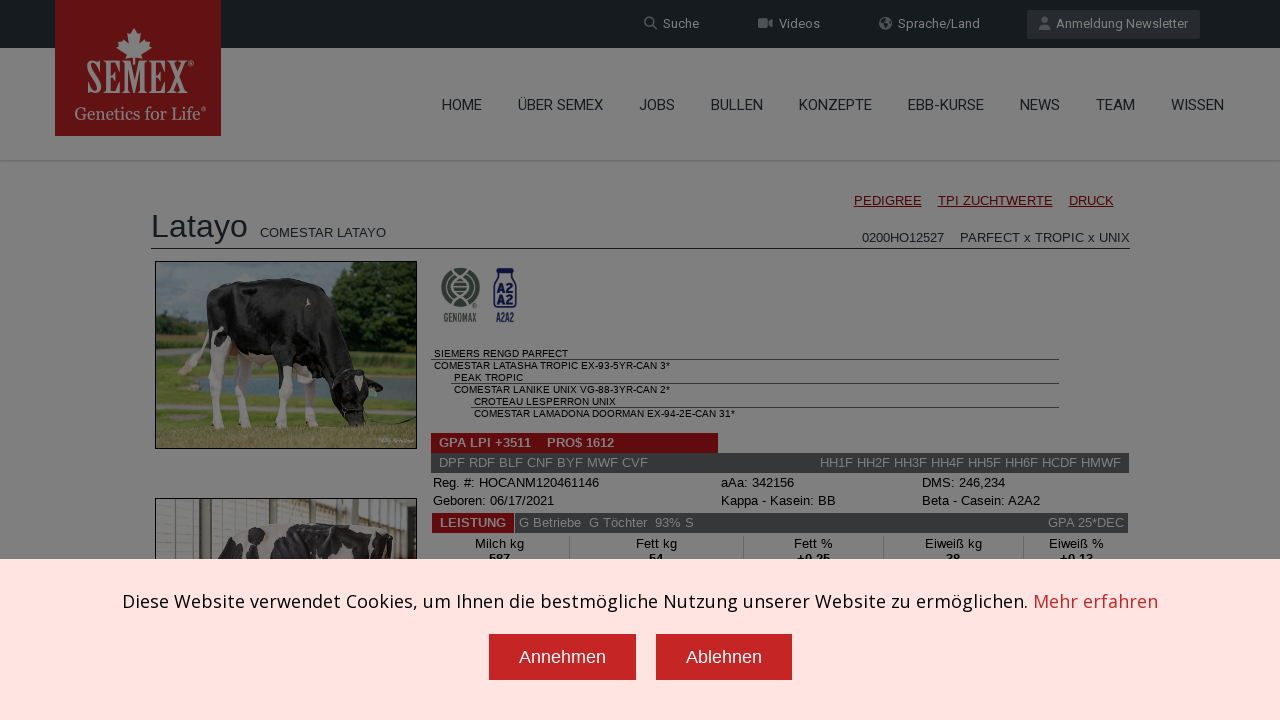

--- FILE ---
content_type: text/html; charset=UTF-8
request_url: https://www.semex.com/de/i?view2=0200HO12527&lang=de
body_size: 28858
content:
<!doctype html>
<!--[if IE 7 ]>    <html lang="en-gb" class="isie ie7 oldie no-js"> <![endif]-->
<!--[if IE 8 ]>    <html lang="en-gb" class="isie ie8 oldie no-js"> <![endif]-->
<!--[if IE 9 ]>    <html lang="en-gb" class="isie ie9 no-js"> <![endif]-->
<!--[if (gt IE 9)|!(IE)]><!--> <html lang="en-gb" class="no-js"> <!--<![endif]--><head>

    <title>Semex | COMESTAR LATAYO 0200HO12527 HOCANM120461146</title>
	
    <meta charset="utf-8">
    <meta http-equiv="X-UA-Compatible" content="IE=edge" />
    <meta name="keywords" content="semex dairy beef holstein jersey ayrshire powermix sire sort proven genomax immunity faststart semexx calving ease robot ready show time red white polled a2a2 grazingpro showbox" />
    <meta name="description" content="Developing and delivering innovative genetic solutions, leveraging strategic planning, cultivating global leadership and partnerships, with an unwavering commitment to success." />

    <!-- Favicon --> 
	<link rel="shortcut icon" href="/proof2016/images/favicon.png">
    
    <!-- this styles only adds some repairs on idevices  -->
    <meta name="viewport" content="width=device-width, initial-scale=1.0">
    
    <!-- Google fonts - witch you want to use - (rest you can just remove) -->
    <link href='//fonts.googleapis.com/css?family=Roboto:400,100,100italic,300,300italic,400italic,500,500italic,700,700italic,900,900italic' rel='stylesheet' type='text/css'>
       
    <script type="text/javascript">
     if (top !== self) { top.location.href = self.location.href; }
    </script>

    <!--[if lt IE 9]>
		<script src="//html5shim.googlecode.com/svn/trunk/html5.js"></script>
	<![endif]-->
    
    <!-- ######### CSS STYLES ######### -->
	
    <link rel="stylesheet" href="/proof2016/css/reset.css" type="text/css" />
	<link rel="stylesheet" href="/proof2016/css/style.css" type="text/css" />
    
    <!-- font awesome icons -->
    <!--<link rel="stylesheet" href="/proof2016/css/font-awesome/css/font-awesome.min.css">-->
    <link href="/proof2016/css/font-awesome6/css/fontawesome.css" rel="stylesheet" />
    <link href="/proof2016/css/font-awesome6/css/solid.css" rel="stylesheet" />
    <link href="/proof2016/css/font-awesome6/css/brands.css" rel="stylesheet" />
    <link href="/proof2016/css/font-awesome6/css/v4-shims.css" rel="stylesheet" />
	
    <!-- simple line icons -->
	<link rel="stylesheet" type="text/css" href="/proof2016/css/simpleline-icons/simple-line-icons.css" media="screen" />
        
    <!-- animations -->
    <link href="/proof2016/js/animations/css/animations.min.css" rel="stylesheet" type="text/css" media="all" />
    
    <!-- responsive devices styles -->
	<link rel="stylesheet" media="screen" href="/proof2016/css/responsive-leyouts.css" type="text/css" />
    
    <!-- shortcodes -->
    <link rel="stylesheet" media="screen" href="/proof2016/css/shortcodes.css" type="text/css" /> 


    <!-- just remove the below comments witch color skin you want to use -->
    <link rel="stylesheet" href="/proof2016/css/colors/red.css" />

    <!-- just remove the below comments witch bg patterns you want to use --> 
       
    <!-- mega menu -->
    <link href="/proof2016/js/mainmenu/bootstrap.min.css" rel="stylesheet">
	<link href="/proof2016/js/mainmenu/demo.css" rel="stylesheet">
	<link href="/proof2016/js/mainmenu/menu.css" rel="stylesheet">
	
    <!-- MasterSlider -->
	<link rel="stylesheet" href="/proof2016/js/masterslider/style/masterslider.css" />
    <link rel="stylesheet" href="/proof2016/js/masterslider/skins/default/style.css" />
    
    <!-- owl carousel -->
    <link href="/proof2016/js/carouselowl/owl.transitions.css" rel="stylesheet">
    <link href="/proof2016/js/carouselowl/owl.carousel.css" rel="stylesheet">
    
    <!-- accordion -->
    <link rel="stylesheet" type="text/css" href="/proof2016/js/accordion/style.css" />
    
    <!-- timeline -->
    <link rel="stylesheet" href="/proof2016/js/timeline/timeline.css">
    
    <!-- tabs 2 -->
    <link href="/proof2016/js/tabs2/tabacc.css" rel="stylesheet" />
	<link href="/proof2016/js/tabs2/detached.css" rel="stylesheet" />
    
    <!-- loop slider -->
    <link type="text/css" rel="stylesheet" href="/proof2016/js/loopslider/style.css">

    <!-- tabs -->
    <link rel="stylesheet" type="text/css" href="/proof2016/js/tabs/tabwidget/tabwidget.css" />
      
</head>

<body>

<div id="fb-root"></div>
<script>(function(d, s, id) {
  var js, fjs = d.getElementsByTagName(s)[0];
  if (d.getElementById(id)) return;
  js = d.createElement(s); js.id = id;
  js.src = "//connect.facebook.net/en_US/sdk.js#xfbml=1&version=v2.6&appId=871398159551518";
  fjs.parentNode.insertBefore(js, fjs);
}(document, 'script', 'facebook-jssdk'));</script>

<div class="site_wrapper">


<div class="top_nav">
<div class="container">
        
    <div class="left">
		          
    </div><!-- end left -->
    
    <div class="right">

        <a href="https://www.semex.com/de/i?page=NewsletterAnmeldung.html" class="tpbut"><i class="fa fa-user"></i>&nbsp; Anmeldung Newsletter</a>
        <a href="https://www.semex.com/de/i?page=language" class="tpbut two"><i class="fa fa-globe"></i>&nbsp; Sprache/Land</a>
        <a href="https://www.semex.com/de/i?page=videos" class="tpbut two"><i class="fa fa-video-camera"></i>&nbsp; Videos</a>
        <a href="https://www.semex.com/de/i?page=search" class="tpbut two"><i class="fa fa-search"></i>&nbsp; Suche</a>
             
    </div><!-- end right -->
        
</div>
</div><!-- end top navigation links -->


<div class="clearfix"></div>


<header class="header">
 
	<div class="container">
    
    <!-- Logo -->
    <div class="logo"><a href="https://www.semex.com/de/i?page=home" id="logo"></a></div>
		
	<!-- Navigation Menu -->
    <div class="menu_main">
    
      <div class="navbar yamm navbar-default">
        
          <div class="navbar-header">
            <div class="navbar-toggle .navbar-collapse .pull-right " data-toggle="collapse" data-target="#navbar-collapse-1"  >
              <button type="button" > <i class="fa fa-bars"></i></button>
            </div>
          </div>
          
          <div id="navbar-collapse-1" class="navbar-collapse collapse pull-right">
          
            <nav>
            
              <ul class="nav navbar-nav">

		<li><a href="https://www.semex.com/de/i?lang=en&amp;page=home" class="dropdown-toggle">Home</a></li>

		<li class="dropdown"> <a href="https://www.semex.com/de/i?lang=en&amp;page=about" class="dropdown-toggle">&Uuml;ber Semex</a>
		 <ul class="dropdown-menu" role="menu">
		  <li><a href="https://www.semex.com/de/i?lang=en&amp;page=about">Mission//Vision/Werte</a></li>
		  <li><a href="https://www.semex.com/de/i?lang=en&amp;page=history">Geschichte</a></li>
		  <li><a href="https://www.semex.com/de/i?lang=en&amp;page=&events=list">Events</a></li>
		  <li><a href="https://www.semex.com/de/i?lang=en&amp;page=privacy">Datenschutzerkl&auml;rung</a></li>
		  <li><a href="https://www.semex.com/de/i?lang=en&amp;page=terms">Impressum & AGB</a></li>

		 </ul>
		</li>
				<li><a href="https://www.semex.com/de/i?lang=en&amp;page=jobsde" class="dropdown-toggle">Jobs</a></li>

		<li class="dropdown"> <a href="javascript:void(0);" class="dropdown-toggle">Bullen </a>
		 <ul class="dropdown-menu" role="menu">

		  <li class="dropdown-submenu mul"><a href="javascript:void(0);">Bullensuche</a>
		   <ul class="dropdown-menu" >
		    <li> <a href="https://www.semex.com/de/i?lang=en&amp;page=siresort">TPI</a> </li>
		    <li> <a href="https://www.semex.com/de/i?lang=en&amp;page=siresort2">LPI</a> </li>

		   </ul>
		  </li>
		  
		  <li class="dropdown-submenu mul"><a href="javascript:void(0);">Bullenkataloge</a>
		   <ul class="dropdown-menu" >
		    <li> <a href="https://www.semex-deutschland.de/katalog/aktuell" target=new>Holstein und Jersey Bullen</a> </li>
		    <li> <a href="https://	www.semex-deutschland.de/katalog/aktuell-bv" target=new>Brown Swiss</a> </li>

		   </ul>
		  </li>
		  
		  <li class="dropdown-submenu mul"><a href="javascript:void(0);">Holstein </a>
		   <ul class="dropdown-menu" style="top:-82px;">
		    <li> <a href="https://www.semex.com/de/i?lang=en&amp;view=list&breed=HO">T&ouml;chtergepr&uuml;ft</a> </li>
		    <li> <a href="https://www.semex.com/de/i?lang=en&amp;view=list&breed=GX-H">Genomax</a> </li>
		    <li> <a href="https://www.semex.com/de/i?lang=en&amp;view=list&breed=FS-HG">FastStart</a> </li>
		    <li> <a href="https://www.semex.com/de/i?lang=en&amp;view=list&breed=RP-H">Fertility First</a> </li>
		    <li> <a href="https://www.semex.com/de/i?lang=en&amp;view=list&breed=IP-H">Immunity+</a> </li>
		    <li> <a href="https://www.semex.com/de/i?lang=en&amp;view=list&breed=SX-H"> Semexx Sexed Ultra</a> </li>
		    <li> <a href="https://www.semex.com/de/i?lang=en&amp;view=list&breed=CE-H">F&auml;rsenbullen</a> </li>
		    <li> <a href="https://www.semex.com/de/i?lang=en&amp;view=list&breed=RR-H">Robot Ready</a> </li>
		    <li> <a href="https://www.semex.com/de/i?lang=en&amp;view=list&breed=ST-H">Show Time</a> </li>
		    <li> <a href="https://www.semex.com/de/i?lang=en&amp;view=list&breed=RW">Rotbunt und Rotfaktor</a> </li>
		    <li> <a href="https://www.semex.com/de/i?lang=en&amp;view=list&breed=PL-H">Hornlos</a> </li>
		    <li> <a href="https://www.semex.com/de/i?lang=en&amp;view=list&breed=A2-H">A2</a> </li>
		    <li> <a href="https://www.semex.com/de/i?lang=en&amp;view=list&breed=GZ-H">GrazingPro</a> </li>

		   </ul>
		  </li>
		  
		  <li class="dropdown-submenu mul"><a href="javascript:void(0);">Jersey</a>
		   <ul class="dropdown-menu" >
		    <li> <a href="https://www.semex.com/de/i?lang=en&amp;view=list&breed=JE">T&ouml;chtergepr&uuml;ft</a> </li>
		    <li> <a href="https://www.semex.com/de/i?lang=en&amp;view=list&breed=GX-J">Genomax</a> </li>
		    <li> <a href="https://www.semex.com/de/i?lang=en&amp;view=list&breed=IP-J">Immunity+</a> </li>
		    <li> <a href="https://www.semex.com/de/i?lang=en&amp;view=list&breed=RP-J">Fertility First</a> </li>
		    <li> <a href="https://www.semex.com/de/i?lang=en&amp;view=list&breed=SX-J">Semexx Sexed Ultra</a> </li>
		    <li> <a href="https://www.semex.com/de/i?lang=en&amp;view=list&breed=RR-J">Robot Ready</a> </li>
		    <li> <a href="https://www.semex.com/de/i?lang=en&amp;view=list&breed=ST-J">Show Time</a> </li>
		    <li> <a href="https://www.semex.com/de/i?lang=en&amp;view=list&breed=PL-J">Hornlos</a> </li>
		    <li> <a href="https://www.semex.com/de/i?lang=en&amp;view=list&breed=A2-J">A2</a> </li>
		    <li> <a href="https://www.semex.com/de/i?lang=en&amp;view=list&breed=GZ-J">GrazingPro</a> </li>

		   </ul>
		  </li>
		  
		  <li class="dropdown-submenu mul"><a href="javascript:void(0);">Brown Swiss</a>
		   <ul class="dropdown-menu" >
		    <li> <a href="https://www.semex.com/de/i?lang=en&amp;view=list&breed=GX-B">Genomax</a> </li>
		    <li> <a href="https://www.semex.com/de/i?lang=en&amp;view=list&breed=BS">T&ouml;chtergepr&uuml;ft</a> </li>

		   </ul>
		  </li>
		  
		  <li class="dropdown-submenu mul"><a href="javascript:void(0);">Ayrshire</a>
		   <ul class="dropdown-menu" >
		    <li> <a href="https://www.semex.com/de/i?lang=en&amp;view=list&breed=GX-A">Ayrshire Genomax</a> </li>

		   </ul>
		  </li>
		  
		  <li class="dropdown-submenu mul"><a href="javascript:void(0);">Beef</a>
		   <ul class="dropdown-menu" >
		    <li> <a href="https://www.semex.com/de/i?lang=en&amp;beef=list&av=E">Black Angus</a> </li>
		    <li> <a href="https://www.semex.com/de/i?lang=en&amp;page=weissblaubelgier">Wei&szlig;blau Belgier & British Blue</a> </li>

		   </ul>
		  </li>
		  		  <li><a href="https://www.semex.com/de/i?lang=en&amp;page=powermix">PowerMix</a></li>
		  <li><a href="https://www.semex.com/de/i?lang=en&amp;page=embryos">Embryonen</a></li>

		 </ul>
		</li>
		
		<li class="dropdown"> <a href="javascript:void(0);" class="dropdown-toggle">Konzepte</a>
		 <ul class="dropdown-menu" role="menu">
		  <li><a href="https://www.semex.com/de/i?lang=en&amp;page=immunityplus">Immunity+ </a></li>
		  <li><a href="https://www.semex.com/de/i?lang=en&amp;page=semexworks">SemexWorks </a></li>
		  <li><a href="https://www.semex.com/de/i?lang=en&amp;page=optimate">OptiMate </a></li>
		  <li><a href="https://www.semex.com/de/i?lang=en&amp;page=elevate">Elevate</a></li>

		  <li class="dropdown-submenu mul"><a href="https://www.semex.com/de/i?lang=en&amp;page=semexai24">Semex Ai24 </a>
		   <ul class="dropdown-menu" >
		    <li> <a href="https://www.semex.com/de/i?lang=en&amp;page=activitymon">Nutzen Sie das Potenzial</a> </li>
		    <li> <a href="https://www.semex.com/de/i?lang=en&amp;page=aitech">Die Technik</a> </li>
		    <li> <a href="https://www.semex.com/de/i?lang=en&amp;page=">H&auml;ufig gestellte Fragen</a> </li>

		   </ul>
		  </li>
		  		  <li><a href="https://www.semex.com/de/i?lang=en&amp;page=reprocoaching">Reprocoaching</a></li>
		  <li><a href="https://www.semex.com/de/i?lang=en&amp;page=dairytrack">DairyTrack</a></li>
		  <li><a href="https://www.semex.com/de/i?lang=en&amp;page=methane">Methan Effizienz</a></li>

		 </ul>
		</li>
				<li><a href="https://www.semex.com/de/i?lang=en&amp;page=sxebb" class="dropdown-toggle">EBB-Kurse</a></li>

		<li class="dropdown"> <a href="https://www.semex.com/de/i?lang=en&amp;news=list" class="dropdown-toggle">News</a>
		 <ul class="dropdown-menu" role="menu">
		  <li><a href="https://www.semex.com/de/i?lang=en&amp;news=list">Semex News</a></li>
		  <li><a href="https://semex-deutschland.de/discover" target=new>Discover Semex</a></li>

		 </ul>
		</li>
		
		<li class="dropdown"> <a href="javascript:void(0);" class="dropdown-toggle">Team</a>
		 <ul class="dropdown-menu" role="menu">
		  <li><a href="https://www.semex.com/de/i?lang=en&amp;page=aussendienst">Au&szlig;endienst</a></li>
		  <li><a href="https://www.semex.com/de/i?lang=en&amp;page=Innendienst">Innendienst</a></li>

		 </ul>
		</li>
				<li><a href="https://www.semex.com/de/i?lang=en&amp;page=knowledgecenter" class="dropdown-toggle">Wissen</a></li>

                
              </ul>
              
            </nav>
            
          </div>
        
      </div>
    </div>
	<!-- end Navigation Menu -->
    
    
	</div>
    
</header>


<div class="clearfix"></div>
</div>

<style>
 .bull-list-header {
	padding-top:40px;
	text-align:center;
 }
 .bull-list-header img {
	padding:15px;
  }
 .bull-list-header h1 {
	text-transform: uppercase;
 }
</style>


<div class="content_fullwidth">
<div class="container">

<div class="bull-list-header">
 
</div>

<iframe src="//www.semex.com/di/de/inc/bull/0200HO12527&lang=de&data=&print=n" width="100%" height=2000><p>Your browser does not support iframes.</p></iframe>

</div>
</div>

<div class="clearfix"></div>

<div class="feature_section1044" >
<div class="container">

    <div id="owl-demo-logobar" class="owl-carousel">
	<div class="item"><a href="https://www.semex.com/de/i?lang=de&view=list&breed=IP-H"><img src="/proof2016/images/logobar/1.png" style="width:inherit; display:inherit;" alt="Immunity+" longdesc="Immunity+" /></a></div>
	<div class="item"><a href="https://www.semex.com/de/i?lang=de&view=list&breed=FS-HG"><img src="/proof2016/images/logobar/20.png" style="width:inherit; display:inherit;" alt="Fast Start" longdesc="Fast Start" /></a></div>
	<div class="item"><a href="https://www.semex.com/de/i?lang=de&view=list&breed=RP-H"><img src="/proof2016/images/logobar/3.png" style="width:inherit; display:inherit;" alt="Repromax" longdesc="Repromax" /></a></div>
	<div class="item"><a href="https://www.semex.com/de/i?lang=de&view=list&breed=GX-H"><img src="/proof2016/images/logobar/4.png" style="width:inherit; display:inherit;" alt="Genomax" longdesc="Genomax" /></a></div>
	<div class="item"><a href="https://www.semex.com/de/i?lang=de&view=list&breed=SX-H"><img src="/proof2016/images/logobar/5.png" style="width:inherit; display:inherit;" alt="Sexxed" longdesc="Sexxed" /></a></div>
	<div class="item"><a href="https://www.semex.com/de/i?lang=de&beef=list&breed=AN&brand=BY"><img src="/proof2016/images/logobar/21.png" style="width:inherit; display:inherit;" alt="Beef Up" longdesc="Beef Up" /></a></div>
	<div class="item"><a href="https://www.semex.com/de/i?lang=de&view=list&breed=CE-H"><img src="/proof2016/images/logobar/6.png" style="width:inherit; display:inherit;" alt="Calving Ease" longdesc="Calving Ease" /></a></div>
	<div class="item"><a href="https://www.semex.com/de/i?lang=de&view=list&breed=PL-H"><img src="/proof2016/images/logobar/7.png" style="width:inherit; display:inherit;" alt="Polled" longdesc="Polled" /></a></div>
	<div class="item"><a href="https://www.semex.com/de/i?lang=de&view=list&breed=RW-H"><img src="/proof2016/images/logobar/8.png" style="width:inherit; display:inherit;" alt="Red & White" longdesc="Red & White" /></a></div>
	<div class="item"><a href="https://www.semex.com/de/i?lang=de&view=list&breed=RR-H"><img src="/proof2016/images/logobar/9.png" style="width:inherit; display:inherit;" alt="Robot Ready" longdesc="Robot Ready" /></a></div>
	<div class="item"><a href="https://www.semex.com/de/i?lang=de&view=list&breed=ST-H"><img src="/proof2016/images/logobar/10.png" style="width:inherit; display:inherit;" alt="Show Time" longdesc="Show Time" /></a></div>
	<div class="item"><a href="https://www.semex.com/de/i?lang=de&view=list&breed=A2-H"><img src="/proof2016/images/logobar/11.png" style="width:inherit; display:inherit;" alt="A2A2" longdesc="A2A2" /></a></div>
	<div class="item"><a href="https://www.semex.com/de/i?lang=de&view=list&breed=GZ-H"><img src="/proof2016/images/logobar/17.png" style="width:inherit; display:inherit;" alt="GrazingPro" longdesc="GrazingPro" /></a></div>
	<div class="item"><a href="https://www.semex.com/de/i?lang=de&page=powermix"><img src="/proof2016/images/logobar/15.png" style="width:inherit; display:inherit;" alt="Powermix" longdesc="Powermix" /></a></div>
	<div class="item"><a href="https://www.semex.com/de/i?lang=de&page=embryos"><img src="/proof2016/images/logobar/16.png" style="width:inherit; display:inherit;" alt="Embryos" longdesc="Embryos" /></a></div>

    </div><!-- end section -->

</div>
</div><!-- end featured section 1044 -->

	<style>
	 .bodyLock { position: relative; overflow: hidden; height: 100%; }
	 .bodyLock:before { content: ''; position: fixed; top: 0; left: 0; height: 100%; width: 100%; z-index: 9500; background-color: rgba(0, 0, 0, 0.5); }
	</style>

	<script src="/cookiepolicy2.cgi?lang=en&id=de"></script>
  
<div class="clearfix"></div>

<footer>

<div class="footer">

<div class="secarea" >
<div class="container">
	
    <div class="one_fourth">
    	<h4 class="white">Konzepte</h4>
        <ul class="foolist">
	              <li><a href="https://www.semex.com/de/i?page=immunityplus">Immunity+</a></li>
            <li><a href="https://www.semex.com/de/i?page=semexworks">SemexWorks</a></li>
            <li><a href="https://www.semex.com/de/i?page=optimate">OptiMate</a></li>
            <li><a href="https://www.semex.com/de/i?page=elevate">Elevate</a></li>
            <li><a href="https://www.semex.com/de/i?page=semexai24">Semex ai24 powered by Datamars</a></li>
            <li><a href="https://www.semex.com/de/i?page=sxebb">Eigenbestandsbesamer-Kurse</a></li>
            <li><a href="https://www.semex.com/de/i?page=dairytrack">Dairy Track</a></li>
            <li><a href="https://www.milcgroup.com/product/feed" target=new>Feed by MilcGroup</a></li>

        </ul>

       <div class="clearfix margin_bottom3"></div>
 
    	<h4 class="white">Bullen und Embryonen</h4>
        <ul class="foolist">
	              <li><a href="https://www.semex.com/de/i?view=list&breed=HO">Holsteins</a></li>
            <li><a href="https://www.semex.com/de/i?view=list&breed=JE">Jersey</a></li>
            <li><a href="http://www.semex.com/beef" target=new>Beef</a></li>
            <li><a href="https://www.semex.com/de/i?page=embryos">Embryonen</a></li>

        </ul>

       <div class="clearfix margin_bottom3"></div>

    	<h4 class="white">Follow Us</h4>
        <ul class="foosocial">
	            <li class="faceboox animate" data-anim-type="zoomIn" data-anim-delay="100"><a href="https://www.facebook.com/SemexDeutschland" target=new><em class="fa-brands fa-facebook"></em></a></li>
            <li class="twitter animate" data-anim-type="zoomIn" data-anim-delay="150"><a href="https://twitter.com/semex" target=new><em class="fa-brands fa-x-twitter" style="background-color:#555555;"></em></a></li>
            <li class="youtube animate" data-anim-type="zoomIn" data-anim-delay="200"><a href="https://www.youtube.com/user/SemexAlliance" target=new><em class="fa-brands fa-youtube" style="background-color:#d80014;"></em></a></li>
            <li class="linkdin animate" data-anim-type="zoomIn" data-anim-delay="250"><a href="https://www.linkedin.com/company/semex-alliance" target=new><em class="fa-brands fa-linkedin"></em></a></li>
            <li class="gplus animate" data-anim-type="zoomIn" data-anim-delay="300"><a href="https://www.instagram.com/semexdeutschland" target=new><em class="fa-brands fa-instagram" style="background-color:#9512E4;"></em></a></li>

        </ul>

    </div><!-- end section -->
    
    <div class="one_fourth">

    	<h4 class="white">Solutions</h4>
        <ul class="foolist">
	              <li><a href="https://www.semex.com/de/i?view=list&breed=IP-H">Immunity+</a></li>
            <li><a href="https://www.semex.com/de/i?view=list&breed=FS-HG">FastStart</a></li>
            <li><a href="https://www.semex.com/de/i?view=list&breed=RP-H">Fertility First</a></li>
            <li><a href="https://www.semex.com/de/i?view=list&breed=GX-H">Genomax</a></li>
            <li><a href="https://www.semex.com/de/i?view=list&breed=SX-H">Semexx</a></li>
            <li><a href="https://www.semex.com/de/i?view=list&breed=CE-H">F&auml;rsenbullen</a></li>
            <li><a href="https://www.semex.com/de/i?view=list&breed=RR-H">Robot Ready</a></li>
            <li><a href="https://www.semex.com/de/i?view=list&breed=ST-H">Show Time</a></li>
            <li><a href="https://www.semex.com/de/i?view=list&breed=RW-H">Rotbunt und Rotfaktor</a></li>
            <li><a href="https://www.semex.com/de/i?view=list&breed=PL-H">Hornlos</a></li>
            <li><a href="https://www.semex.com/de/i?view=list&breed=A2-H">A2</a></li>
            <li><a href="https://www.semex.com/de/i?view=list&breed=GZ-H">GrazingPro</a></li>
            <li><a href="http://swissgenetics.com/en" target=new>Swissgenetics</a></li>

        </ul>

    </div><!-- end section -->
    
    <div class="one_fourth">

    	<h4 class="white">Semex</h4>
        <ul class="foolist">
	              <li><a href="https://www.semex.com/de/i?page=about">Mission/Vision/Werte</a></li>
            <li><a href="https://www.semex.com/de/i?page=history">Geschichte</a></li>
            <li><a href="https://www.semex.com/de/i?page=career">Jobs</a></li>
            <li><a href="https://www.semex.com/i?page=socialresponsibility" target=new>Soziale Verantwortung</a></li>

        </ul>

	<div class="clearfix margin_bottom3"></div>
 
    	<h4 class="white">Support</h4>
        <ul class="foolist">
	              <li><a href="https://www.semex.com/de/i?page=NewsletterAnmeldung.html">Anmeldung Newsletter</a></li>
            <li><a href="https://www.semex.com/de/i?news=list">News</a></li>
            <li><a href="https://www.semex.com/de/i?page=knowledgecenter">Wissen</a></li>

	</ul>

    </div><!-- end section -->
    
    <div class="one_fourth last aliright">

	<div class="address">

		<img src="/proof2016/images/footer-logo.png" alt="Semex Logo" longdesc="Logo" /><br /><br />
		Head Office:<br />Otto-Hahn-Stra&szlig;e 6<br />D-27283 Verden		<div class="clearfix margin_bottom1"></div>
            	<strong>Telefon:</strong> 04231-9533 0<br />
            	<strong>Fax:</strong> 04231-9533 3<br />
            	<strong>Mail:</strong> <a href="mailto:info@semex-deutschland.de">info@semex-deutschland.de</a><br />
		<a href="https://www.semex.com/de/i?page=contact" class="smbut">View Directions</a>

        </div>
        
    </div><!-- end section -->
    
    <div class="one_fourth last aliright">
    </div><!-- end section -->

</div>
</div>


<div class="clearfix"></div>


<div class="copyrights">
<div class="container">

	<div class="one_half">Copyright &copy; 2026 SEMEX. All rights reserved.</div>
	<div class="one_half last aliright"><a href="https://www.semex.com/de/i?lang=de&page=terms">Impressum und AGB</a>|<a href="https://www.semex.com/downloads/sitefiles/en/SemexPrivacyPolicy_ENG.pdf" target='privacypolicy'>Datenschutzerkl&auml;rung</a></div>

</div>
</div><!-- end copyrights -->


</div>

</footer><!-- end footer -->


<div class="clearfix"></div>


<a href="#" class="scrollup">Scroll</a><!-- end scroll to top of the page-->

</div>


<!-- ######### JS FILES ######### -->
<!-- get jQuery used for the theme -->
<script type="text/javascript" src="/proof2016/js/universal/jquery.js"></script>

<script src="/proof2016/js/jquery.validate.min.js"></script>
<script src="/proof2016/js/style-switcher/styleselector.js"></script>
<script src="/proof2016/js/animations/js/animations.min.js" type="text/javascript"></script>
<script src="/proof2016/js/mainmenu/bootstrap.min.js"></script> 
<script src="/proof2016/js/mainmenu/customeUI.js"></script>
<script src="/proof2016/js/masterslider/jquery.easing.min.js"></script>
<script src="/proof2016/js/masterslider/masterslider.min.js"></script>
<script type="text/javascript">
(function($) {
 "use strict";
	var slider = new MasterSlider();
	// adds Arrows navigation control to the slider.
	slider.control('arrows');
	slider.control('bullets');
	
	slider.setup('masterslider' , {
		 width:1400,    // slider standard width
		 height:580,   // slider standard height
		 space:0,
		 speed:45,
		 layout:'fullwidth',
		 loop:true,
		 preload:0,
		 overPause: true,
		 autoplay:true,
		 view:"fade"
	});
})(jQuery);
</script>

<script type="text/javascript">		
	var slider = new MasterSlider();
		slider.setup('masterslider2' , {
		 width:1400,    // slider standard width
		 height:580,   // slider standard height
		 space:1,
		 layout:'fullwidth',
		 loop:true,
		 preload:0,
		 autoplay:true
	});
	

</script>

<script src="/proof2016/js/scrolltotop/totop.js" type="text/javascript"></script>
<script type="text/javascript" src="/proof2016/js/mainmenu/sticky.js"></script>
<script type="text/javascript" src="/proof2016/js/mainmenu/modernizr.custom.75180.js"></script>
<script type="text/javascript" src="/proof2016/js/cubeportfolio/jquery.cubeportfolio.min.js"></script>
<script type="text/javascript" src="/proof2016/js/cubeportfolio/main.js"></script>
<script src="/proof2016/js/tabs2/index.js"></script>
<script>
(function($) {
 "use strict";
 
	$('.accordion, .tabs').TabsAccordion({
		hashWatch: true,
		pauseMedia: true,
		responsiveSwitch: 'tablist',
		saveState: sessionStorage,
	});

})(jQuery);
</script>

<script src="/proof2016/js/loopslider/jquery.loopslider.js"></script>
<script>
$('#slider').loopSlider({
	autoMove : true,
	mouseOnStop : true,
	turn : 9000,
	motion : 'swing',
	delay: 500,
	width : 750,
	height : 500,
	marginLR : 5,
	viewSize : 100,
	viewOverflow : 'visible',
	navPositionBottom : 30,
	navibotton : true,
	navbtnImage : ''
});
</script>

<script src="/proof2016/js/aninum/jquery.animateNumber.min.js"></script>
<script src="/proof2016/js/carouselowl/owl.carousel.js"></script>

<script type="text/javascript" src="/proof2016/js/accordion/jquery.accordion.js"></script>
<script type="text/javascript" src="/proof2016/js/accordion/custom.js"></script>

<script type="text/javascript" src="/proof2016/js/tabs/tabwidget/tabwidget.js"></script>
<script type="text/javascript" src="/proof2016/js/universal/custom.js"></script>

<script type="text/javascript" src="https://agencydatacreative.com/js/810634.js" ></script><noscript><img src="https://agencydatacreative.com/810634.png" style="display:none;" /></noscript>

<script>(function(d){var s = d.createElement("script");s.setAttribute("data-account", "cjxMosnqTx");s.setAttribute("data-language", "de");s.setAttribute("src", "https://cdn.userway.org/widget.js");(d.body || d.head).appendChild(s);})(document)</script><noscript>Please ensure Javascript is enabled for purposes of <a href="https://userway.org">website accessibility</a></noscript>

<!-- Global site tag (gtag.js) - Google Analytics - NEW -->
<script async src="https://www.googletagmanager.com/gtag/js?id=G-2M6RKD3B5R"></script>
<script>
  window.dataLayer = window.dataLayer || [];
  function gtag(){dataLayer.push(arguments);}
  gtag('js', new Date());
  gtag('config', 'G-2M6RKD3B5R');
</script>

</body>

</html>

--- FILE ---
content_type: text/html; charset=UTF-8
request_url: https://www.semex.com/de/i?view2=0200HO12527&lang=de
body_size: 28852
content:
<!doctype html>
<!--[if IE 7 ]>    <html lang="en-gb" class="isie ie7 oldie no-js"> <![endif]-->
<!--[if IE 8 ]>    <html lang="en-gb" class="isie ie8 oldie no-js"> <![endif]-->
<!--[if IE 9 ]>    <html lang="en-gb" class="isie ie9 no-js"> <![endif]-->
<!--[if (gt IE 9)|!(IE)]><!--> <html lang="en-gb" class="no-js"> <!--<![endif]--><head>

    <title>Semex | COMESTAR LATAYO 0200HO12527 HOCANM120461146</title>
	
    <meta charset="utf-8">
    <meta http-equiv="X-UA-Compatible" content="IE=edge" />
    <meta name="keywords" content="semex dairy beef holstein jersey ayrshire powermix sire sort proven genomax immunity faststart semexx calving ease robot ready show time red white polled a2a2 grazingpro showbox" />
    <meta name="description" content="Developing and delivering innovative genetic solutions, leveraging strategic planning, cultivating global leadership and partnerships, with an unwavering commitment to success." />

    <!-- Favicon --> 
	<link rel="shortcut icon" href="/proof2016/images/favicon.png">
    
    <!-- this styles only adds some repairs on idevices  -->
    <meta name="viewport" content="width=device-width, initial-scale=1.0">
    
    <!-- Google fonts - witch you want to use - (rest you can just remove) -->
    <link href='//fonts.googleapis.com/css?family=Roboto:400,100,100italic,300,300italic,400italic,500,500italic,700,700italic,900,900italic' rel='stylesheet' type='text/css'>
       
    <script type="text/javascript">
     if (top !== self) { top.location.href = self.location.href; }
    </script>

    <!--[if lt IE 9]>
		<script src="//html5shim.googlecode.com/svn/trunk/html5.js"></script>
	<![endif]-->
    
    <!-- ######### CSS STYLES ######### -->
	
    <link rel="stylesheet" href="/proof2016/css/reset.css" type="text/css" />
	<link rel="stylesheet" href="/proof2016/css/style.css" type="text/css" />
    
    <!-- font awesome icons -->
    <!--<link rel="stylesheet" href="/proof2016/css/font-awesome/css/font-awesome.min.css">-->
    <link href="/proof2016/css/font-awesome6/css/fontawesome.css" rel="stylesheet" />
    <link href="/proof2016/css/font-awesome6/css/solid.css" rel="stylesheet" />
    <link href="/proof2016/css/font-awesome6/css/brands.css" rel="stylesheet" />
    <link href="/proof2016/css/font-awesome6/css/v4-shims.css" rel="stylesheet" />
	
    <!-- simple line icons -->
	<link rel="stylesheet" type="text/css" href="/proof2016/css/simpleline-icons/simple-line-icons.css" media="screen" />
        
    <!-- animations -->
    <link href="/proof2016/js/animations/css/animations.min.css" rel="stylesheet" type="text/css" media="all" />
    
    <!-- responsive devices styles -->
	<link rel="stylesheet" media="screen" href="/proof2016/css/responsive-leyouts.css" type="text/css" />
    
    <!-- shortcodes -->
    <link rel="stylesheet" media="screen" href="/proof2016/css/shortcodes.css" type="text/css" /> 


    <!-- just remove the below comments witch color skin you want to use -->
    <link rel="stylesheet" href="/proof2016/css/colors/red.css" />

    <!-- just remove the below comments witch bg patterns you want to use --> 
       
    <!-- mega menu -->
    <link href="/proof2016/js/mainmenu/bootstrap.min.css" rel="stylesheet">
	<link href="/proof2016/js/mainmenu/demo.css" rel="stylesheet">
	<link href="/proof2016/js/mainmenu/menu.css" rel="stylesheet">
	
    <!-- MasterSlider -->
	<link rel="stylesheet" href="/proof2016/js/masterslider/style/masterslider.css" />
    <link rel="stylesheet" href="/proof2016/js/masterslider/skins/default/style.css" />
    
    <!-- owl carousel -->
    <link href="/proof2016/js/carouselowl/owl.transitions.css" rel="stylesheet">
    <link href="/proof2016/js/carouselowl/owl.carousel.css" rel="stylesheet">
    
    <!-- accordion -->
    <link rel="stylesheet" type="text/css" href="/proof2016/js/accordion/style.css" />
    
    <!-- timeline -->
    <link rel="stylesheet" href="/proof2016/js/timeline/timeline.css">
    
    <!-- tabs 2 -->
    <link href="/proof2016/js/tabs2/tabacc.css" rel="stylesheet" />
	<link href="/proof2016/js/tabs2/detached.css" rel="stylesheet" />
    
    <!-- loop slider -->
    <link type="text/css" rel="stylesheet" href="/proof2016/js/loopslider/style.css">

    <!-- tabs -->
    <link rel="stylesheet" type="text/css" href="/proof2016/js/tabs/tabwidget/tabwidget.css" />
      
</head>

<body>

<div id="fb-root"></div>
<script>(function(d, s, id) {
  var js, fjs = d.getElementsByTagName(s)[0];
  if (d.getElementById(id)) return;
  js = d.createElement(s); js.id = id;
  js.src = "//connect.facebook.net/en_US/sdk.js#xfbml=1&version=v2.6&appId=871398159551518";
  fjs.parentNode.insertBefore(js, fjs);
}(document, 'script', 'facebook-jssdk'));</script>

<div class="site_wrapper">


<div class="top_nav">
<div class="container">
        
    <div class="left">
		          
    </div><!-- end left -->
    
    <div class="right">

        <a href="https://www.semex.com/de/i?page=NewsletterAnmeldung.html" class="tpbut"><i class="fa fa-user"></i>&nbsp; Anmeldung Newsletter</a>
        <a href="https://www.semex.com/de/i?page=language" class="tpbut two"><i class="fa fa-globe"></i>&nbsp; Sprache/Land</a>
        <a href="https://www.semex.com/de/i?page=videos" class="tpbut two"><i class="fa fa-video-camera"></i>&nbsp; Videos</a>
        <a href="https://www.semex.com/de/i?page=search" class="tpbut two"><i class="fa fa-search"></i>&nbsp; Suche</a>
             
    </div><!-- end right -->
        
</div>
</div><!-- end top navigation links -->


<div class="clearfix"></div>


<header class="header">
 
	<div class="container">
    
    <!-- Logo -->
    <div class="logo"><a href="https://www.semex.com/de/i?page=home" id="logo"></a></div>
		
	<!-- Navigation Menu -->
    <div class="menu_main">
    
      <div class="navbar yamm navbar-default">
        
          <div class="navbar-header">
            <div class="navbar-toggle .navbar-collapse .pull-right " data-toggle="collapse" data-target="#navbar-collapse-1"  >
              <button type="button" > <i class="fa fa-bars"></i></button>
            </div>
          </div>
          
          <div id="navbar-collapse-1" class="navbar-collapse collapse pull-right">
          
            <nav>
            
              <ul class="nav navbar-nav">

		<li><a href="https://www.semex.com/de/i?lang=en&amp;page=home" class="dropdown-toggle">Home</a></li>

		<li class="dropdown"> <a href="https://www.semex.com/de/i?lang=en&amp;page=about" class="dropdown-toggle">&Uuml;ber Semex</a>
		 <ul class="dropdown-menu" role="menu">
		  <li><a href="https://www.semex.com/de/i?lang=en&amp;page=about">Mission//Vision/Werte</a></li>
		  <li><a href="https://www.semex.com/de/i?lang=en&amp;page=history">Geschichte</a></li>
		  <li><a href="https://www.semex.com/de/i?lang=en&amp;page=&events=list">Events</a></li>
		  <li><a href="https://www.semex.com/de/i?lang=en&amp;page=privacy">Datenschutzerkl&auml;rung</a></li>
		  <li><a href="https://www.semex.com/de/i?lang=en&amp;page=terms">Impressum & AGB</a></li>

		 </ul>
		</li>
				<li><a href="https://www.semex.com/de/i?lang=en&amp;page=jobsde" class="dropdown-toggle">Jobs</a></li>

		<li class="dropdown"> <a href="javascript:void(0);" class="dropdown-toggle">Bullen </a>
		 <ul class="dropdown-menu" role="menu">

		  <li class="dropdown-submenu mul"><a href="javascript:void(0);">Bullensuche</a>
		   <ul class="dropdown-menu" >
		    <li> <a href="https://www.semex.com/de/i?lang=en&amp;page=siresort">TPI</a> </li>
		    <li> <a href="https://www.semex.com/de/i?lang=en&amp;page=siresort2">LPI</a> </li>

		   </ul>
		  </li>
		  
		  <li class="dropdown-submenu mul"><a href="javascript:void(0);">Bullenkataloge</a>
		   <ul class="dropdown-menu" >
		    <li> <a href="https://www.semex-deutschland.de/katalog/aktuell" target=new>Holstein und Jersey Bullen</a> </li>
		    <li> <a href="https://	www.semex-deutschland.de/katalog/aktuell-bv" target=new>Brown Swiss</a> </li>

		   </ul>
		  </li>
		  
		  <li class="dropdown-submenu mul"><a href="javascript:void(0);">Holstein </a>
		   <ul class="dropdown-menu" style="top:-82px;">
		    <li> <a href="https://www.semex.com/de/i?lang=en&amp;view=list&breed=HO">T&ouml;chtergepr&uuml;ft</a> </li>
		    <li> <a href="https://www.semex.com/de/i?lang=en&amp;view=list&breed=GX-H">Genomax</a> </li>
		    <li> <a href="https://www.semex.com/de/i?lang=en&amp;view=list&breed=FS-HG">FastStart</a> </li>
		    <li> <a href="https://www.semex.com/de/i?lang=en&amp;view=list&breed=RP-H">Fertility First</a> </li>
		    <li> <a href="https://www.semex.com/de/i?lang=en&amp;view=list&breed=IP-H">Immunity+</a> </li>
		    <li> <a href="https://www.semex.com/de/i?lang=en&amp;view=list&breed=SX-H"> Semexx Sexed Ultra</a> </li>
		    <li> <a href="https://www.semex.com/de/i?lang=en&amp;view=list&breed=CE-H">F&auml;rsenbullen</a> </li>
		    <li> <a href="https://www.semex.com/de/i?lang=en&amp;view=list&breed=RR-H">Robot Ready</a> </li>
		    <li> <a href="https://www.semex.com/de/i?lang=en&amp;view=list&breed=ST-H">Show Time</a> </li>
		    <li> <a href="https://www.semex.com/de/i?lang=en&amp;view=list&breed=RW">Rotbunt und Rotfaktor</a> </li>
		    <li> <a href="https://www.semex.com/de/i?lang=en&amp;view=list&breed=PL-H">Hornlos</a> </li>
		    <li> <a href="https://www.semex.com/de/i?lang=en&amp;view=list&breed=A2-H">A2</a> </li>
		    <li> <a href="https://www.semex.com/de/i?lang=en&amp;view=list&breed=GZ-H">GrazingPro</a> </li>

		   </ul>
		  </li>
		  
		  <li class="dropdown-submenu mul"><a href="javascript:void(0);">Jersey</a>
		   <ul class="dropdown-menu" >
		    <li> <a href="https://www.semex.com/de/i?lang=en&amp;view=list&breed=JE">T&ouml;chtergepr&uuml;ft</a> </li>
		    <li> <a href="https://www.semex.com/de/i?lang=en&amp;view=list&breed=GX-J">Genomax</a> </li>
		    <li> <a href="https://www.semex.com/de/i?lang=en&amp;view=list&breed=IP-J">Immunity+</a> </li>
		    <li> <a href="https://www.semex.com/de/i?lang=en&amp;view=list&breed=RP-J">Fertility First</a> </li>
		    <li> <a href="https://www.semex.com/de/i?lang=en&amp;view=list&breed=SX-J">Semexx Sexed Ultra</a> </li>
		    <li> <a href="https://www.semex.com/de/i?lang=en&amp;view=list&breed=RR-J">Robot Ready</a> </li>
		    <li> <a href="https://www.semex.com/de/i?lang=en&amp;view=list&breed=ST-J">Show Time</a> </li>
		    <li> <a href="https://www.semex.com/de/i?lang=en&amp;view=list&breed=PL-J">Hornlos</a> </li>
		    <li> <a href="https://www.semex.com/de/i?lang=en&amp;view=list&breed=A2-J">A2</a> </li>
		    <li> <a href="https://www.semex.com/de/i?lang=en&amp;view=list&breed=GZ-J">GrazingPro</a> </li>

		   </ul>
		  </li>
		  
		  <li class="dropdown-submenu mul"><a href="javascript:void(0);">Brown Swiss</a>
		   <ul class="dropdown-menu" >
		    <li> <a href="https://www.semex.com/de/i?lang=en&amp;view=list&breed=GX-B">Genomax</a> </li>
		    <li> <a href="https://www.semex.com/de/i?lang=en&amp;view=list&breed=BS">T&ouml;chtergepr&uuml;ft</a> </li>

		   </ul>
		  </li>
		  
		  <li class="dropdown-submenu mul"><a href="javascript:void(0);">Ayrshire</a>
		   <ul class="dropdown-menu" >
		    <li> <a href="https://www.semex.com/de/i?lang=en&amp;view=list&breed=GX-A">Ayrshire Genomax</a> </li>

		   </ul>
		  </li>
		  
		  <li class="dropdown-submenu mul"><a href="javascript:void(0);">Beef</a>
		   <ul class="dropdown-menu" >
		    <li> <a href="https://www.semex.com/de/i?lang=en&amp;beef=list&av=E">Black Angus</a> </li>
		    <li> <a href="https://www.semex.com/de/i?lang=en&amp;page=weissblaubelgier">Wei&szlig;blau Belgier & British Blue</a> </li>

		   </ul>
		  </li>
		  		  <li><a href="https://www.semex.com/de/i?lang=en&amp;page=powermix">PowerMix</a></li>
		  <li><a href="https://www.semex.com/de/i?lang=en&amp;page=embryos">Embryonen</a></li>

		 </ul>
		</li>
		
		<li class="dropdown"> <a href="javascript:void(0);" class="dropdown-toggle">Konzepte</a>
		 <ul class="dropdown-menu" role="menu">
		  <li><a href="https://www.semex.com/de/i?lang=en&amp;page=immunityplus">Immunity+ </a></li>
		  <li><a href="https://www.semex.com/de/i?lang=en&amp;page=semexworks">SemexWorks </a></li>
		  <li><a href="https://www.semex.com/de/i?lang=en&amp;page=optimate">OptiMate </a></li>
		  <li><a href="https://www.semex.com/de/i?lang=en&amp;page=elevate">Elevate</a></li>

		  <li class="dropdown-submenu mul"><a href="https://www.semex.com/de/i?lang=en&amp;page=semexai24">Semex Ai24 </a>
		   <ul class="dropdown-menu" >
		    <li> <a href="https://www.semex.com/de/i?lang=en&amp;page=activitymon">Nutzen Sie das Potenzial</a> </li>
		    <li> <a href="https://www.semex.com/de/i?lang=en&amp;page=aitech">Die Technik</a> </li>
		    <li> <a href="https://www.semex.com/de/i?lang=en&amp;page=">H&auml;ufig gestellte Fragen</a> </li>

		   </ul>
		  </li>
		  		  <li><a href="https://www.semex.com/de/i?lang=en&amp;page=reprocoaching">Reprocoaching</a></li>
		  <li><a href="https://www.semex.com/de/i?lang=en&amp;page=dairytrack">DairyTrack</a></li>
		  <li><a href="https://www.semex.com/de/i?lang=en&amp;page=methane">Methan Effizienz</a></li>

		 </ul>
		</li>
				<li><a href="https://www.semex.com/de/i?lang=en&amp;page=sxebb" class="dropdown-toggle">EBB-Kurse</a></li>

		<li class="dropdown"> <a href="https://www.semex.com/de/i?lang=en&amp;news=list" class="dropdown-toggle">News</a>
		 <ul class="dropdown-menu" role="menu">
		  <li><a href="https://www.semex.com/de/i?lang=en&amp;news=list">Semex News</a></li>
		  <li><a href="https://semex-deutschland.de/discover" target=new>Discover Semex</a></li>

		 </ul>
		</li>
		
		<li class="dropdown"> <a href="javascript:void(0);" class="dropdown-toggle">Team</a>
		 <ul class="dropdown-menu" role="menu">
		  <li><a href="https://www.semex.com/de/i?lang=en&amp;page=aussendienst">Au&szlig;endienst</a></li>
		  <li><a href="https://www.semex.com/de/i?lang=en&amp;page=Innendienst">Innendienst</a></li>

		 </ul>
		</li>
				<li><a href="https://www.semex.com/de/i?lang=en&amp;page=knowledgecenter" class="dropdown-toggle">Wissen</a></li>

                
              </ul>
              
            </nav>
            
          </div>
        
      </div>
    </div>
	<!-- end Navigation Menu -->
    
    
	</div>
    
</header>


<div class="clearfix"></div>
</div>

<style>
 .bull-list-header {
	padding-top:40px;
	text-align:center;
 }
 .bull-list-header img {
	padding:15px;
  }
 .bull-list-header h1 {
	text-transform: uppercase;
 }
</style>


<div class="content_fullwidth">
<div class="container">

<div class="bull-list-header">
 
</div>

<iframe src="//www.semex.com/di/de/inc/bull/0200HO12527&lang=de&data=&print=n" width="100%" height=2000><p>Your browser does not support iframes.</p></iframe>

</div>
</div>

<div class="clearfix"></div>

<div class="feature_section1044" >
<div class="container">

    <div id="owl-demo-logobar" class="owl-carousel">
	<div class="item"><a href="https://www.semex.com/de/i?lang=de&view=list&breed=IP-H"><img src="/proof2016/images/logobar/1.png" style="width:inherit; display:inherit;" alt="Immunity+" longdesc="Immunity+" /></a></div>
	<div class="item"><a href="https://www.semex.com/de/i?lang=de&view=list&breed=FS-HG"><img src="/proof2016/images/logobar/20.png" style="width:inherit; display:inherit;" alt="Fast Start" longdesc="Fast Start" /></a></div>
	<div class="item"><a href="https://www.semex.com/de/i?lang=de&view=list&breed=RP-H"><img src="/proof2016/images/logobar/3.png" style="width:inherit; display:inherit;" alt="Repromax" longdesc="Repromax" /></a></div>
	<div class="item"><a href="https://www.semex.com/de/i?lang=de&view=list&breed=GX-H"><img src="/proof2016/images/logobar/4.png" style="width:inherit; display:inherit;" alt="Genomax" longdesc="Genomax" /></a></div>
	<div class="item"><a href="https://www.semex.com/de/i?lang=de&view=list&breed=SX-H"><img src="/proof2016/images/logobar/5.png" style="width:inherit; display:inherit;" alt="Sexxed" longdesc="Sexxed" /></a></div>
	<div class="item"><a href="https://www.semex.com/de/i?lang=de&beef=list&breed=AN&brand=BY"><img src="/proof2016/images/logobar/21.png" style="width:inherit; display:inherit;" alt="Beef Up" longdesc="Beef Up" /></a></div>
	<div class="item"><a href="https://www.semex.com/de/i?lang=de&view=list&breed=CE-H"><img src="/proof2016/images/logobar/6.png" style="width:inherit; display:inherit;" alt="Calving Ease" longdesc="Calving Ease" /></a></div>
	<div class="item"><a href="https://www.semex.com/de/i?lang=de&view=list&breed=PL-H"><img src="/proof2016/images/logobar/7.png" style="width:inherit; display:inherit;" alt="Polled" longdesc="Polled" /></a></div>
	<div class="item"><a href="https://www.semex.com/de/i?lang=de&view=list&breed=RW-H"><img src="/proof2016/images/logobar/8.png" style="width:inherit; display:inherit;" alt="Red & White" longdesc="Red & White" /></a></div>
	<div class="item"><a href="https://www.semex.com/de/i?lang=de&view=list&breed=RR-H"><img src="/proof2016/images/logobar/9.png" style="width:inherit; display:inherit;" alt="Robot Ready" longdesc="Robot Ready" /></a></div>
	<div class="item"><a href="https://www.semex.com/de/i?lang=de&view=list&breed=ST-H"><img src="/proof2016/images/logobar/10.png" style="width:inherit; display:inherit;" alt="Show Time" longdesc="Show Time" /></a></div>
	<div class="item"><a href="https://www.semex.com/de/i?lang=de&view=list&breed=A2-H"><img src="/proof2016/images/logobar/11.png" style="width:inherit; display:inherit;" alt="A2A2" longdesc="A2A2" /></a></div>
	<div class="item"><a href="https://www.semex.com/de/i?lang=de&view=list&breed=GZ-H"><img src="/proof2016/images/logobar/17.png" style="width:inherit; display:inherit;" alt="GrazingPro" longdesc="GrazingPro" /></a></div>
	<div class="item"><a href="https://www.semex.com/de/i?lang=de&page=powermix"><img src="/proof2016/images/logobar/15.png" style="width:inherit; display:inherit;" alt="Powermix" longdesc="Powermix" /></a></div>
	<div class="item"><a href="https://www.semex.com/de/i?lang=de&page=embryos"><img src="/proof2016/images/logobar/16.png" style="width:inherit; display:inherit;" alt="Embryos" longdesc="Embryos" /></a></div>

    </div><!-- end section -->

</div>
</div><!-- end featured section 1044 -->

	<style>
	 .bodyLock { position: relative; overflow: hidden; height: 100%; }
	 .bodyLock:before { content: ''; position: fixed; top: 0; left: 0; height: 100%; width: 100%; z-index: 9500; background-color: rgba(0, 0, 0, 0.5); }
	</style>

	<script src="/cookiepolicy2.cgi?lang=en&id=de"></script>
  
<div class="clearfix"></div>

<footer>

<div class="footer">

<div class="secarea" >
<div class="container">
	
    <div class="one_fourth">
    	<h4 class="white">Konzepte</h4>
        <ul class="foolist">
	              <li><a href="https://www.semex.com/de/i?page=immunityplus">Immunity+</a></li>
            <li><a href="https://www.semex.com/de/i?page=semexworks">SemexWorks</a></li>
            <li><a href="https://www.semex.com/de/i?page=optimate">OptiMate</a></li>
            <li><a href="https://www.semex.com/de/i?page=elevate">Elevate</a></li>
            <li><a href="https://www.semex.com/de/i?page=semexai24">Semex ai24 powered by Datamars</a></li>
            <li><a href="https://www.semex.com/de/i?page=sxebb">Eigenbestandsbesamer-Kurse</a></li>
            <li><a href="https://www.semex.com/de/i?page=dairytrack">Dairy Track</a></li>
            <li><a href="https://www.milcgroup.com/product/feed" target=new>Feed by MilcGroup</a></li>

        </ul>

       <div class="clearfix margin_bottom3"></div>
 
    	<h4 class="white">Bullen und Embryonen</h4>
        <ul class="foolist">
	              <li><a href="https://www.semex.com/de/i?view=list&breed=HO">Holsteins</a></li>
            <li><a href="https://www.semex.com/de/i?view=list&breed=JE">Jersey</a></li>
            <li><a href="http://www.semex.com/beef" target=new>Beef</a></li>
            <li><a href="https://www.semex.com/de/i?page=embryos">Embryonen</a></li>

        </ul>

       <div class="clearfix margin_bottom3"></div>

    	<h4 class="white">Follow Us</h4>
        <ul class="foosocial">
	            <li class="faceboox animate" data-anim-type="zoomIn" data-anim-delay="100"><a href="https://www.facebook.com/SemexDeutschland" target=new><em class="fa-brands fa-facebook"></em></a></li>
            <li class="twitter animate" data-anim-type="zoomIn" data-anim-delay="150"><a href="https://twitter.com/semex" target=new><em class="fa-brands fa-x-twitter" style="background-color:#555555;"></em></a></li>
            <li class="youtube animate" data-anim-type="zoomIn" data-anim-delay="200"><a href="https://www.youtube.com/user/SemexAlliance" target=new><em class="fa-brands fa-youtube" style="background-color:#d80014;"></em></a></li>
            <li class="linkdin animate" data-anim-type="zoomIn" data-anim-delay="250"><a href="https://www.linkedin.com/company/semex-alliance" target=new><em class="fa-brands fa-linkedin"></em></a></li>
            <li class="gplus animate" data-anim-type="zoomIn" data-anim-delay="300"><a href="https://www.instagram.com/semexdeutschland" target=new><em class="fa-brands fa-instagram" style="background-color:#9512E4;"></em></a></li>

        </ul>

    </div><!-- end section -->
    
    <div class="one_fourth">

    	<h4 class="white">Solutions</h4>
        <ul class="foolist">
	              <li><a href="https://www.semex.com/de/i?view=list&breed=IP-H">Immunity+</a></li>
            <li><a href="https://www.semex.com/de/i?view=list&breed=FS-HG">FastStart</a></li>
            <li><a href="https://www.semex.com/de/i?view=list&breed=RP-H">Fertility First</a></li>
            <li><a href="https://www.semex.com/de/i?view=list&breed=GX-H">Genomax</a></li>
            <li><a href="https://www.semex.com/de/i?view=list&breed=SX-H">Semexx</a></li>
            <li><a href="https://www.semex.com/de/i?view=list&breed=CE-H">F&auml;rsenbullen</a></li>
            <li><a href="https://www.semex.com/de/i?view=list&breed=RR-H">Robot Ready</a></li>
            <li><a href="https://www.semex.com/de/i?view=list&breed=ST-H">Show Time</a></li>
            <li><a href="https://www.semex.com/de/i?view=list&breed=RW-H">Rotbunt und Rotfaktor</a></li>
            <li><a href="https://www.semex.com/de/i?view=list&breed=PL-H">Hornlos</a></li>
            <li><a href="https://www.semex.com/de/i?view=list&breed=A2-H">A2</a></li>
            <li><a href="https://www.semex.com/de/i?view=list&breed=GZ-H">GrazingPro</a></li>
            <li><a href="http://swissgenetics.com/en" target=new>Swissgenetics</a></li>

        </ul>

    </div><!-- end section -->
    
    <div class="one_fourth">

    	<h4 class="white">Semex</h4>
        <ul class="foolist">
	              <li><a href="https://www.semex.com/de/i?page=about">Mission/Vision/Werte</a></li>
            <li><a href="https://www.semex.com/de/i?page=history">Geschichte</a></li>
            <li><a href="https://www.semex.com/de/i?page=career">Jobs</a></li>
            <li><a href="https://www.semex.com/i?page=socialresponsibility" target=new>Soziale Verantwortung</a></li>

        </ul>

	<div class="clearfix margin_bottom3"></div>
 
    	<h4 class="white">Support</h4>
        <ul class="foolist">
	              <li><a href="https://www.semex.com/de/i?page=NewsletterAnmeldung.html">Anmeldung Newsletter</a></li>
            <li><a href="https://www.semex.com/de/i?news=list">News</a></li>
            <li><a href="https://www.semex.com/de/i?page=knowledgecenter">Wissen</a></li>

	</ul>

    </div><!-- end section -->
    
    <div class="one_fourth last aliright">

	<div class="address">

		<img src="/proof2016/images/footer-logo.png" alt="Semex Logo" longdesc="Logo" /><br /><br />
		Head Office:<br />Otto-Hahn-Stra&szlig;e 6<br />D-27283 Verden		<div class="clearfix margin_bottom1"></div>
            	<strong>Telefon:</strong> 04231-9533 0<br />
            	<strong>Fax:</strong> 04231-9533 3<br />
            	<strong>Mail:</strong> <a href="mailto:info@semex-deutschland.de">info@semex-deutschland.de</a><br />
		<a href="https://www.semex.com/de/i?page=contact" class="smbut">View Directions</a>

        </div>
        
    </div><!-- end section -->
    
    <div class="one_fourth last aliright">
    </div><!-- end section -->

</div>
</div>


<div class="clearfix"></div>


<div class="copyrights">
<div class="container">

	<div class="one_half">Copyright &copy; 2026 SEMEX. All rights reserved.</div>
	<div class="one_half last aliright"><a href="https://www.semex.com/de/i?lang=de&page=terms">Impressum und AGB</a>|<a href="https://www.semex.com/downloads/sitefiles/en/SemexPrivacyPolicy_ENG.pdf" target='privacypolicy'>Datenschutzerkl&auml;rung</a></div>

</div>
</div><!-- end copyrights -->


</div>

</footer><!-- end footer -->


<div class="clearfix"></div>


<a href="#" class="scrollup">Scroll</a><!-- end scroll to top of the page-->

</div>


<!-- ######### JS FILES ######### -->
<!-- get jQuery used for the theme -->
<script type="text/javascript" src="/proof2016/js/universal/jquery.js"></script>

<script src="/proof2016/js/jquery.validate.min.js"></script>
<script src="/proof2016/js/style-switcher/styleselector.js"></script>
<script src="/proof2016/js/animations/js/animations.min.js" type="text/javascript"></script>
<script src="/proof2016/js/mainmenu/bootstrap.min.js"></script> 
<script src="/proof2016/js/mainmenu/customeUI.js"></script>
<script src="/proof2016/js/masterslider/jquery.easing.min.js"></script>
<script src="/proof2016/js/masterslider/masterslider.min.js"></script>
<script type="text/javascript">
(function($) {
 "use strict";
	var slider = new MasterSlider();
	// adds Arrows navigation control to the slider.
	slider.control('arrows');
	slider.control('bullets');
	
	slider.setup('masterslider' , {
		 width:1400,    // slider standard width
		 height:580,   // slider standard height
		 space:0,
		 speed:45,
		 layout:'fullwidth',
		 loop:true,
		 preload:0,
		 overPause: true,
		 autoplay:true,
		 view:"fade"
	});
})(jQuery);
</script>

<script type="text/javascript">		
	var slider = new MasterSlider();
		slider.setup('masterslider2' , {
		 width:1400,    // slider standard width
		 height:580,   // slider standard height
		 space:1,
		 layout:'fullwidth',
		 loop:true,
		 preload:0,
		 autoplay:true
	});
	

</script>

<script src="/proof2016/js/scrolltotop/totop.js" type="text/javascript"></script>
<script type="text/javascript" src="/proof2016/js/mainmenu/sticky.js"></script>
<script type="text/javascript" src="/proof2016/js/mainmenu/modernizr.custom.75180.js"></script>
<script type="text/javascript" src="/proof2016/js/cubeportfolio/jquery.cubeportfolio.min.js"></script>
<script type="text/javascript" src="/proof2016/js/cubeportfolio/main.js"></script>
<script src="/proof2016/js/tabs2/index.js"></script>
<script>
(function($) {
 "use strict";
 
	$('.accordion, .tabs').TabsAccordion({
		hashWatch: true,
		pauseMedia: true,
		responsiveSwitch: 'tablist',
		saveState: sessionStorage,
	});

})(jQuery);
</script>

<script src="/proof2016/js/loopslider/jquery.loopslider.js"></script>
<script>
$('#slider').loopSlider({
	autoMove : true,
	mouseOnStop : true,
	turn : 9000,
	motion : 'swing',
	delay: 500,
	width : 750,
	height : 500,
	marginLR : 5,
	viewSize : 100,
	viewOverflow : 'visible',
	navPositionBottom : 30,
	navibotton : true,
	navbtnImage : ''
});
</script>

<script src="/proof2016/js/aninum/jquery.animateNumber.min.js"></script>
<script src="/proof2016/js/carouselowl/owl.carousel.js"></script>

<script type="text/javascript" src="/proof2016/js/accordion/jquery.accordion.js"></script>
<script type="text/javascript" src="/proof2016/js/accordion/custom.js"></script>

<script type="text/javascript" src="/proof2016/js/tabs/tabwidget/tabwidget.js"></script>
<script type="text/javascript" src="/proof2016/js/universal/custom.js"></script>

<script type="text/javascript" src="https://agencydatacreative.com/js/810634.js" ></script><noscript><img src="https://agencydatacreative.com/810634.png" style="display:none;" /></noscript>

<script>(function(d){var s = d.createElement("script");s.setAttribute("data-account", "cjxMosnqTx");s.setAttribute("data-language", "de");s.setAttribute("src", "https://cdn.userway.org/widget.js");(d.body || d.head).appendChild(s);})(document)</script><noscript>Please ensure Javascript is enabled for purposes of <a href="https://userway.org">website accessibility</a></noscript>

<!-- Global site tag (gtag.js) - Google Analytics - NEW -->
<script async src="https://www.googletagmanager.com/gtag/js?id=G-2M6RKD3B5R"></script>
<script>
  window.dataLayer = window.dataLayer || [];
  function gtag(){dataLayer.push(arguments);}
  gtag('js', new Date());
  gtag('config', 'G-2M6RKD3B5R');
</script>

</body>

</html>

--- FILE ---
content_type: text/css
request_url: https://www.semex.com/proof2016/js/mainmenu/demo.css
body_size: 3004
content:
/*!
 * Yamm!3
 * Yet another megamenu for Bootstrap
 * http://geedmo.github.com/yamm3
 *
 * Demo styles
 */

/* layout */

/*body {
  padding-bottom: 40px;
  color: #666;
}*/

pre {
    margin: 0;
    padding: 10px 20px !important;
}
#header .container {
    width: auto;
    max-width: 1170px;
}
.jumbotron {
    margin: 60px 0;
    padding-left: 0;
    padding-right: 0;
}
.jumbotron.intro {
    margin-top: 0;
}
.jumbotron .navbar {
    font-size: 14px;
    line-height: 1.6;
}
/* menu styes */

.list-unstyled,
.list-unstyled ul {
    min-width: 120px
}
@media (min-width: 767px) {
    .panel-group {
        width: 400px;
    }
    .thumbnail {
        margin: 0;
    }
}
/* Grid demo styles */

.grid-demo {
    padding: 10px 30px;
}
.grid-demo[class*="col-"] {
    margin-top: 5px;
    margin-bottom: 5px;
    font-size: 1em;
    text-align: center;
    line-height: 2;
    background-color: #e5e1ea;
    border: 1px solid #d1d1d1;
}
@media only screen and (min-width: 1000px) and (max-width: 1169px) {
    #header .container {
        width: auto;
        max-width: 1000px;
    }
}
@media only screen and (min-width: 768px) and (max-width: 999px) {
    #header .container {
        width: auto;
        max-width: 98%;
    }
    .navbar-nav .dropdown .dropdown-menu {
        display: block;
        position: static;
        float: none;
        width: auto;
        margin-top: 0;
        background-color: transparent;
        border: 0;
        box-shadow: none;
    }
    .navbar-collapse {
        position: absolute;
        margin: 0 !important;
    }
	
	.dropdown-menu {
        position: absolute;
        margin: 0 !important;
    }
}
@media only screen and (min-width: 480px) and (max-width: 767px) {
    #header .container {
    max-width: 100%;
    width: auto;
}
    .navbar-nav .dropdown .dropdown-menu {
        display: block;
        position: static;
        float: none;
        width: auto;
        margin-top: 0;
        background-color: transparent;
        border: 0;
        box-shadow: none;
    }
    .navbar-collapse {
        position: absolute;
        margin: 0 !important;
    }
	.dropdown-menu {
        position: absolute;
        margin: 0 !important;
    }
	
	
	.menu_main2 .navbar-nav .dropdown .dropdown-menu {
        display: block;
        position: static;
        float: none;
        width: auto;
        margin-top: 0;
		background-color:#161616;
        border: 0;
        box-shadow: none;
    }
	
	
	
	
}
@media only screen and (max-width: 479px) {
    #header .container {
        width: auto;
        max-width: 300px;
    }
    .navbar-nav .dropdown .dropdown-menu {
        display: block;
        position: static;
        float: none;
        width: auto;
        margin-top: 0;
        background-color: transparent;
        border: 0;
        box-shadow: none;
    }
    .navbar-collapse {
        position: absolute;
        margin: 0 !important;
    }
	.dropdown-menu {
        position: absolute;
        margin: 0 !important;
    }
}

--- FILE ---
content_type: text/css
request_url: https://www.semex.com/proof2016/js/loopslider/style.css
body_size: 2104
content:
#slider-outline #slider{
    position: relative;
    width: 100%;
    overflow: hidden;
    background: #fff;
    padding:0px 0px;
}

#slider-outline #sl-view{
    clear: both;
    position: relative;
    margin: 0 auto;
}
#slider-outline #sl-wrap{
    clear: both;
    position: absolute;
    margin: 0 auto;
	text-align: center;
}

#slider-outline .sl-div{
    float: left;
    color: #fff;
	background: #2a363f;
}

#slider-outline .sl-div img {
	opacity: 0.7;
	transition: all 0.3s ease;
	margin-top: -267px;
	position: relative;
	z-index: 1;
}
#slider-outline .sl-div img:hover {
	cursor: pointer;
	opacity: 1;
}

#slider-outline .sl-div a {
	float: left;
	color: #fff;
	font-size: 14px;
	font-weight: bold;
	text-transform: uppercase;
	padding: 7px 10px;
	border-radius: 3px;
	text-align: center;
    background: #2a363f;
	visibility: hidden;
	margin-top: 230px;
	margin-left: 41%;
	position: relative;
	 z-index: 2;
}
#slider-outline .sl-div:hover a {
	visibility: visible;
}




#slider-outline #sl-next, #slider-outline #sl-prev{
    position: absolute;
    width: 100px;
    text-align: center;
    font-size: 72px;
	font-weight: 300;
    height: 100%;
    top: 0px;
    cursor: pointer;
	background-color: rgba(0,0,0,0.75);
}
#slider-outline #sl-next>span, #slider-outline #sl-prev>span{
    display: block;
    position: absolute;
    top: 50%;
    width: 100%;
    margin: 0 auto;
    margin-top: -25px !important;
    color: #fff;
}
#slider-outline #sl-next:hover, #slider-outline #sl-prev:hover{
    background-color: rgba(0,0,0,0.9);
	transition: all 0.3s ease;
}
#slider-outline #sl-next{
    right: 0px;
    z-index: 5000;
}
#slider-outline #sl-prev{
    left: 0px;
    z-index: 5000;
}

#slider-outline #sl-nav{
    position: absolute;
    z-index: 5000;
}
#slider-outline #sl-nav>p{
    font-size: 20px;
    float: left;
    margin: 0 10px;
    color: #aaa;
    cursor: pointer;
}
#slider-outline #sl-nav>p:hover{
    color: #eee;
    text-shadow: 0px 1px 0px #333;
}
#slider-outline #sl-nav>p.hit{
    color: #0080FF;
}
#slider-outline #sl-nav>p.hit:hover{
    color: #eee;
}










--- FILE ---
content_type: application/javascript
request_url: https://www.semex.com/proof2016/js/aninum/jquery.animateNumber.min.js
body_size: 7772
content:
(function($) {
 "use strict";

(function(d){var p=function(b){return b.split("").reverse().join("")},l={numberStep:function(b,a){var e=Math.floor(b);d(a.elem).text(e)}},h=function(b){var a=b.elem;a.nodeType&&a.parentNode&&(a=a._animateNumberSetter,a||(a=l.numberStep),a(b.now,b))};d.Tween&&d.Tween.propHooks?d.Tween.propHooks.number={set:h}:d.fx.step.number=h;d.animateNumber={numberStepFactories:{append:function(b){return function(a,e){var k=Math.floor(a);d(e.elem).prop("number",a).text(k+b)}},separator:function(b,a){b=b||" ";a=
a||3;return function(e,k){var c=Math.floor(e).toString(),s=d(k.elem);if(c.length>a){for(var f=c,g=a,l=f.split("").reverse(),c=[],m,q,n,r=0,h=Math.ceil(f.length/g);r<h;r++){m="";for(n=0;n<g;n++){q=r*g+n;if(q===f.length)break;m+=l[q]}c.push(m)}f=c.length-1;g=p(c[f]);c[f]=p(parseInt(g,10).toString());c=(void 0).join(b);c=p(c)}s.prop("number",e).text(c)}}}};d.fn.animateNumber=function(){for(var b=arguments[0],a=d.extend({},l,b),e=d(this),k=[a],c=1,h=arguments.length;c<h;c++)k.push(arguments[c]);if(b.numberStep){var f=
this.each(function(){this._animateNumberSetter=b.numberStep}),g=a.complete;a.complete=function(){f.each(function(){delete this._animateNumberSetter});g&&g.apply(this,arguments)}}return e.animate.apply(e,k)}})(jQuery);

$('#target').animateNumber(
    {
      number: 270,

      numberStep: function(now, tween) {
        var floored_number = Math.floor(now),
            target = $(tween.elem);
        
        target.text(floored_number);
      }
    },
    10000
  )
  $('#target2').animateNumber(
    {
      number: 225,

      numberStep: function(now, tween) {
        var floored_number = Math.floor(now),
            target = $(tween.elem);
        
        target.text(floored_number);
      }
    },
    10000
  )
   $('#target3').animateNumber(
    {
      number: 90,

      numberStep: function(now, tween) {
        var floored_number = Math.floor(now),
            target = $(tween.elem);
        
        target.text(floored_number);
      }
    },
    7000
  )
    $('#target4').animateNumber(
    {
      number: 4500,

      numberStep: function(now, tween) {
        var floored_number = Math.floor(now),
            target = $(tween.elem);
        
        target.text(floored_number);
      }
    },
    10000
  )
	$('#target5').animateNumber(
		{
		  number: 365,
	
		  numberStep: function(now, tween) {
			var floored_number = Math.floor(now),
				target = $(tween.elem);
			
			target.text(floored_number);
		  }
		},
		10000
	  )
	
	
	
	$('#target6').animateNumber(
		{
		  number: 270,
	
		  numberStep: function(now, tween) {
			var floored_number = Math.floor(now),
				target = $(tween.elem);
			
			target.text(floored_number);
		  }
		},
		10000
	  )
	
	$('#target7').animateNumber(
		{
		  number: 225,
	
		  numberStep: function(now, tween) {
			var floored_number = Math.floor(now),
				target = $(tween.elem);
			
			target.text(floored_number);
		  }
		},
		10000
	  )
	
	$('#target8').animateNumber(
		{
		  number: 90,
	
		  numberStep: function(now, tween) {
			var floored_number = Math.floor(now),
				target = $(tween.elem);
			
			target.text(floored_number);
		  }
		},
		10000
	  )
	
	$('#target9').animateNumber(
		{
		  number: 4500,
	
		  numberStep: function(now, tween) {
			var floored_number = Math.floor(now),
				target = $(tween.elem);
			
			target.text(floored_number);
		  }
		},
		10000
	  )
	
	
	
	$('#target10').animateNumber(
		{
		  number: 270,
	
		  numberStep: function(now, tween) {
			var floored_number = Math.floor(now),
				target = $(tween.elem);
			
			target.text(floored_number);
		  }
		},
		10000
	  )
	
	$('#target11').animateNumber(
		{
		  number: 225,
	
		  numberStep: function(now, tween) {
			var floored_number = Math.floor(now),
				target = $(tween.elem);
			
			target.text(floored_number);
		  }
		},
		10000
	  )
	
	$('#target12').animateNumber(
		{
		  number: 120,
	
		  numberStep: function(now, tween) {
			var floored_number = Math.floor(now),
				target = $(tween.elem);
			
			target.text(floored_number);
		  }
		},
		10000
	  )
	
	$('#target13').animateNumber(
		{
		  number: 4500,
	
		  numberStep: function(now, tween) {
			var floored_number = Math.floor(now),
				target = $(tween.elem);
			
			target.text(floored_number);
		  }
		},
		9000
	  )
	
	$('#target14').animateNumber(
		{
		  number: 7200,
	
		  numberStep: function(now, tween) {
			var floored_number = Math.floor(now),
				target = $(tween.elem);
			
			target.text(floored_number);
		  }
		},
		9000
	  )
	
	$('#target15').animateNumber(
		{
		  number: 345589,
	
		  numberStep: function(now, tween) {
			var floored_number = Math.floor(now),
				target = $(tween.elem);
			
			target.text(floored_number);
		  }
		},
		9000
	  )
	
	$('#target16').animateNumber(
		{
		  number: 45380,
	
		  numberStep: function(now, tween) {
			var floored_number = Math.floor(now),
				target = $(tween.elem);
			
			target.text(floored_number);
		  }
		},
		9000
	  )
	
	$('#target17').animateNumber(
		{
		  number: 245785,
	
		  numberStep: function(now, tween) {
			var floored_number = Math.floor(now),
				target = $(tween.elem);
			
			target.text(floored_number);
		  }
		},
		9000
	  )
	
	$('#target18').animateNumber(
		{
		  number: 537550,
	
		  numberStep: function(now, tween) {
			var floored_number = Math.floor(now),
				target = $(tween.elem);
			
			target.text(floored_number);
		  }
		},
		9000
	  )
	
	
	$('#target21').animateNumber(
    {
      number: 450,

      numberStep: function(now, tween) {
        var floored_number = Math.floor(now),
            target = $(tween.elem);
        
        target.text(floored_number);
      }
    },
    12000
  )
  $('#target22').animateNumber(
    {
      number: 900,

      numberStep: function(now, tween) {
        var floored_number = Math.floor(now),
            target = $(tween.elem);
        
        target.text(floored_number);
      }
    },
    12000
  )
   $('#target23').animateNumber(
    {
      number: 180,

      numberStep: function(now, tween) {
        var floored_number = Math.floor(now),
            target = $(tween.elem);
        
        target.text(floored_number);
      }
    },
    12000
  )
    $('#target24').animateNumber(
    {
      number: 7290,

      numberStep: function(now, tween) {
        var floored_number = Math.floor(now),
            target = $(tween.elem);
        
        target.text(floored_number);
      }
    },
    12000
  )
	
	
	$('#target31').animateNumber(
    {
      number: 725865,

      numberStep: function(now, tween) {
        var floored_number = Math.floor(now),
            target = $(tween.elem);
        
        target.text(floored_number);
      }
    },
    9000
  )
	
	$('#target32').animateNumber(
    {
      number: 27000,

      numberStep: function(now, tween) {
        var floored_number = Math.floor(now),
            target = $(tween.elem);
        
        target.text(floored_number);
      }
    },
    9000
  )
	
	$('#target33').animateNumber(
    {
      number: 90,

      numberStep: function(now, tween) {
        var floored_number = Math.floor(now),
            target = $(tween.elem);
        
        target.text(floored_number);
      }
    },
    9000
  )
	
	$('#target34').animateNumber(
    {
      number: 45000,

      numberStep: function(now, tween) {
        var floored_number = Math.floor(now),
            target = $(tween.elem);
        
        target.text(floored_number);
      }
    },
    9000
  )
	
	$('#target35').animateNumber(
    {
      number: 365,

      numberStep: function(now, tween) {
        var floored_number = Math.floor(now),
            target = $(tween.elem);
        
        target.text(floored_number);
      }
    },
    9000
  )
	
	
	

})(jQuery);